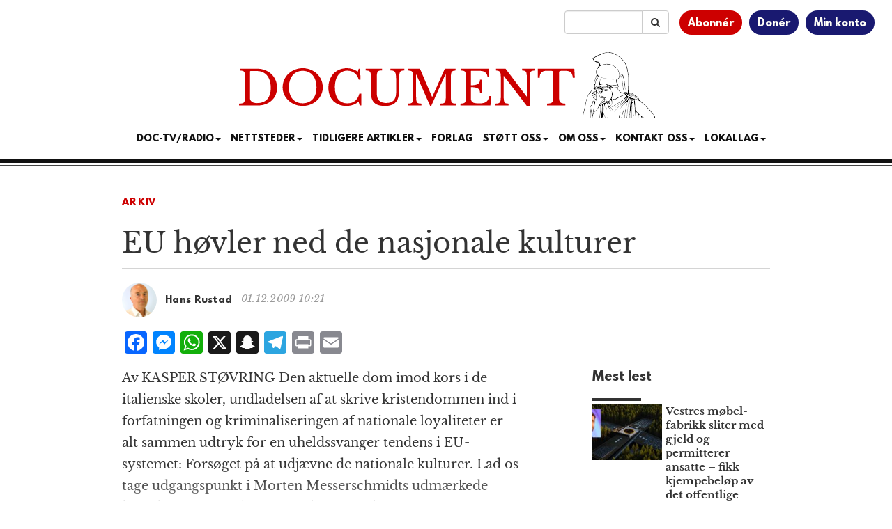

--- FILE ---
content_type: text/html; charset=utf-8
request_url: https://www.google.com/recaptcha/api2/aframe
body_size: 163
content:
<!DOCTYPE HTML><html><head><meta http-equiv="content-type" content="text/html; charset=UTF-8"></head><body><script nonce="3Tu2WM787ecsM735j9tT8w">/** Anti-fraud and anti-abuse applications only. See google.com/recaptcha */ try{var clients={'sodar':'https://pagead2.googlesyndication.com/pagead/sodar?'};window.addEventListener("message",function(a){try{if(a.source===window.parent){var b=JSON.parse(a.data);var c=clients[b['id']];if(c){var d=document.createElement('img');d.src=c+b['params']+'&rc='+(localStorage.getItem("rc::a")?sessionStorage.getItem("rc::b"):"");window.document.body.appendChild(d);sessionStorage.setItem("rc::e",parseInt(sessionStorage.getItem("rc::e")||0)+1);localStorage.setItem("rc::h",'1768851840488');}}}catch(b){}});window.parent.postMessage("_grecaptcha_ready", "*");}catch(b){}</script></body></html>